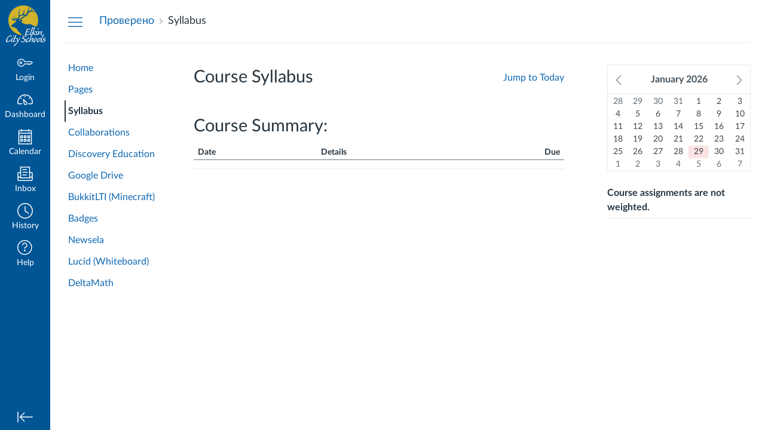

--- FILE ---
content_type: text/html; charset=utf-8
request_url: https://ecs.instructure.com/courses/27445/assignments/syllabus
body_size: 11652
content:
<!DOCTYPE html>
<html dir="ltr" lang="en">
<head>
  <meta charset="utf-8">
  <meta name="viewport" content="width=device-width, initial-scale=1">
  <meta name="theme-color" content="#005595">
  
  <meta name="robots" content="noindex,nofollow" />
  <meta name="apple-itunes-app" content="app-id=480883488">
<link rel="manifest" href="/web-app-manifest/manifest.json">
  <meta name="sentry-trace" content="f348e8d07ebd4b40ab90083e6b3f1ec0-34186a535ed1497b-0"/>
  <title>  Syllabus for Проверенo
</title>

  <link rel="preload" href="https://du11hjcvx0uqb.cloudfront.net/dist/fonts/lato/extended/Lato-Regular-bd03a2cc27.woff2" as="font" type="font/woff2" crossorigin="anonymous">
  <link rel="preload" href="https://du11hjcvx0uqb.cloudfront.net/dist/fonts/lato/extended/Lato-Bold-cccb897485.woff2" as="font" type="font/woff2" crossorigin="anonymous">
  <link rel="preload" href="https://du11hjcvx0uqb.cloudfront.net/dist/fonts/lato/extended/Lato-Italic-4eb103b4d1.woff2" as="font" type="font/woff2" crossorigin="anonymous">
  <link rel="stylesheet" href="https://du11hjcvx0uqb.cloudfront.net/dist/brandable_css/no_variables/bundles/fonts-eb4a10fb18.css" media="screen" />
  <link rel="stylesheet" href="https://du11hjcvx0uqb.cloudfront.net/dist/brandable_css/ace223d18909e0db0c75c8f1f294e44a/variables-6ceabaf6137deaa1b310c07895491bdd.css" media="all" />
  <link rel="stylesheet" href="https://du11hjcvx0uqb.cloudfront.net/dist/brandable_css/new_styles_normal_contrast/bundles/common-1900227737.css" media="all" />
  <link rel="stylesheet" href="https://du11hjcvx0uqb.cloudfront.net/dist/brandable_css/new_styles_normal_contrast/bundles/tinymce-5fc893f669.css" media="screen" />
  <link rel="stylesheet" href="https://du11hjcvx0uqb.cloudfront.net/dist/brandable_css/new_styles_normal_contrast/bundles/syllabus-fb2159ce7d.css" media="screen" />
  <link rel="apple-touch-icon" href="https://du11hjcvx0uqb.cloudfront.net/dist/images/apple-touch-icon-585e5d997d.png" />
  <link rel="icon" type="image/x-icon" href="https://du11hjcvx0uqb.cloudfront.net/dist/images/favicon-e10d657a73.ico" />

  
  
  <script>if (navigator.userAgent.match(/(MSIE|Trident\/)/)) location.replace('/ie-is-not-supported.html')</script>
  <script>
    INST = {"environment":"production","allowMediaComments":true,"kalturaSettings":{"domain":"nv.instructuremedia.com","resource_domain":"nv.instructuremedia.com","rtmp_domain":"iad.rtmp.instructuremedia.com","partner_id":"9","subpartner_id":"0","player_ui_conf":"0","kcw_ui_conf":"0","upload_ui_conf":"0","max_file_size_bytes":534773760,"do_analytics":false,"hide_rte_button":false,"js_uploader":true},"logPageViews":true,"editorButtons":[{"name":"NCLOR","id":22,"favorite":false,"url":"https://www.nclor.org/nclorprod/canvassignon.do?action=selectOrAdd\u0026cancelDisabled=true","icon_url":"https://www.nclor.org/nclorprod/p/r/6.3.r2116/com.tle.web.sections.equella/images/favicon.ico","canvas_icon_class":null,"width":1024,"height":768,"use_tray":false,"on_by_default":false,"description":"\u003cp\u003eNorth Carolina Learning Object Repository\u003c/p\u003e\n"},{"name":"Quizlet","id":23,"favorite":false,"url":"https://www.edu-apps.org/lti_public_resources/?tool_id=quizlet","icon_url":"https://www.edu-apps.org/assets/lti_public_resources/quizlet_icon.png","canvas_icon_class":null,"width":560,"height":600,"use_tray":false,"on_by_default":false,"description":"\u003cp\u003eSearch for and embed publicly available flashcards and question sets from Quizlet. Questions can be embedded directly into content as flash cards, review, or as a study game.\u003c/p\u003e\n"},{"name":"YouTube","id":24,"favorite":false,"url":"https://www.edu-apps.org/lti_public_resources/?tool_id=youtube","icon_url":"https://www.edu-apps.org/assets/lti_public_resources/youtube_icon.png","canvas_icon_class":null,"width":560,"height":600,"use_tray":false,"on_by_default":false,"description":"\u003cp\u003eSearch publicly available YouTube videos. A new icon will show up in your course rich editor letting you search YouTube and click to embed videos in your course material.\u003c/p\u003e\n"},{"name":"Commons Favorites","id":25,"favorite":false,"url":"https://lor.instructure.com/api/lti/favorite-resources","icon_url":"https://lor.instructure.com/img/icon_commons.png","canvas_icon_class":null,"width":800,"height":400,"use_tray":true,"on_by_default":false,"description":"\u003cp\u003eFind and share course content\u003c/p\u003e\n"},{"name":"Graph Builder","id":125,"favorite":false,"url":"https://www.edu-apps.org/tool_redirect?id=graph_builder","icon_url":"https://www.edu-apps.org/tools/graph_builder/icon.png","canvas_icon_class":null,"width":475,"height":770,"use_tray":false,"on_by_default":false,"description":"\u003cp\u003eBuild and embed rich interactive graphs into course content\u003c/p\u003e\n"},{"name":"Funbrain","id":135,"favorite":false,"url":"https://www.edu-apps.org/tool_redirect?id=funbrain","icon_url":"https://www.edu-apps.org/tools/funbrain/icon.png","canvas_icon_class":null,"width":690,"height":530,"use_tray":false,"on_by_default":false,"description":"\u003cp\u003eK-8 online learning activities\u003c/p\u003e\n"},{"name":"Discovery Education","id":136,"favorite":false,"url":"https://app.discoveryeducation.com/public:session/loginByLTI","icon_url":"https://mediashare.discoveryeducation.com/assets/950835E2-C6B2-1408-D3BD-D6048716E606/de-icon.jpg","canvas_icon_class":null,"width":850,"height":480,"use_tray":false,"on_by_default":false,"description":""},{"name":"TEDEd","id":138,"favorite":false,"url":"https://www.edu-apps.org/lti_public_resources/?tool_id=youtube_ted_ed","icon_url":"https://www.edu-apps.org/assets/lti_public_resources/ted_ed_icon.png","canvas_icon_class":null,"width":560,"height":600,"use_tray":false,"on_by_default":false,"description":"\u003cp\u003eSearch YouTube videos in the TEDEd Channel. A new icon will show up in your course rich editor letting you search the TEDEd channel and click to embed videos in your course material.\u003c/p\u003e\n"},{"name":"Google Apps","id":142,"favorite":false,"url":"https://google-drive-lti-iad-prod.instructure.com/lti/rce-content-selection","icon_url":"https://google-drive-lti-iad-prod.instructure.com/icon.png","canvas_icon_class":null,"width":700,"height":600,"use_tray":false,"on_by_default":false,"description":"\u003cp\u003eAllows you to pull in documents from Google Drive to Canvas\u003c/p\u003e\n"},{"name":"Learn360","id":148,"favorite":false,"url":"https://lti.films.com/LtiSearch.aspx","icon_url":"http://learn360.infobase.com/Common/images/learn360_lti_icon.gif","canvas_icon_class":null,"width":920,"height":636,"use_tray":false,"on_by_default":false,"description":"\u003cp\u003eSearch available Learn360 videos. A new icon will show up in your course rich editor letting you search Learn360 and click to embed videos in your course material.\u003c/p\u003e\n"},{"name":"Embed Lucid Document","id":563,"favorite":true,"url":"https://integration.lucid.app/canvas/lti/launchTool","icon_url":"https://cdn-cashy-static-assets.lucidchart.com/lucid/logos/Lucid-L.svg","canvas_icon_class":null,"width":1200,"height":800,"use_tray":false,"on_by_default":true,"description":"\u003cp\u003eInsert Lucid documents in Canvas\u003c/p\u003e\n"}]};
    ENV = {"ASSET_HOST":"https://du11hjcvx0uqb.cloudfront.net","active_brand_config_json_url":"https://du11hjcvx0uqb.cloudfront.net/dist/brandable_css/ace223d18909e0db0c75c8f1f294e44a/variables-6ceabaf6137deaa1b310c07895491bdd.json","active_brand_config":{"md5":"ace223d18909e0db0c75c8f1f294e44a","variables":{"ic-brand-primary":"#005595","ic-brand-button--primary-bgd":"#005595","ic-brand-global-nav-bgd":"#005595","ic-brand-global-nav-menu-item__text-color--active":"#005595","ic-brand-global-nav-menu-item__badge-bgd":"#d4b50a","ic-brand-global-nav-logo-bgd":"#005595","ic-brand-header-image":"https://instructure-uploads.s3.amazonaws.com/account_58490000000000001/attachments/168/Elkin_Logo_Colour.svg?AWSAccessKeyId=AKIAJFNFXH2V2O7RPCAA\u0026Expires=1913357037\u0026Signature=CE9lJYO1TknXRwf2M5WA0jxSpXE%3D\u0026response-cache-control=Cache-Control%3Amax-age%3D473364000%2C%20public\u0026response-expires=473364000"},"share":false,"name":null,"created_at":"2015-08-19T10:06:52-04:00","js_overrides":null,"css_overrides":null,"parent_md5":null,"mobile_js_overrides":null,"mobile_css_overrides":null},"confetti_branding_enabled":false,"url_to_what_gets_loaded_inside_the_tinymce_editor_css":["https://du11hjcvx0uqb.cloudfront.net/dist/brandable_css/ace223d18909e0db0c75c8f1f294e44a/variables-6ceabaf6137deaa1b310c07895491bdd.css","https://du11hjcvx0uqb.cloudfront.net/dist/brandable_css/new_styles_normal_contrast/bundles/what_gets_loaded_inside_the_tinymce_editor-a370c48efb.css","https://du11hjcvx0uqb.cloudfront.net/dist/brandable_css/no_variables/bundles/fonts-eb4a10fb18.css"],"url_for_high_contrast_tinymce_editor_css":["https://du11hjcvx0uqb.cloudfront.net/dist/brandable_css/default/variables-high_contrast-6ceabaf6137deaa1b310c07895491bdd.css","https://du11hjcvx0uqb.cloudfront.net/dist/brandable_css/new_styles_high_contrast/bundles/what_gets_loaded_inside_the_tinymce_editor-1d2c45ff3b.css","https://du11hjcvx0uqb.cloudfront.net/dist/brandable_css/no_variables/bundles/fonts-eb4a10fb18.css"],"captcha_site_key":"6LftyLgZAAAAAC10tel8XGucbApMIY8-uFB_yVcN","current_user_id":null,"current_user_global_id":null,"current_user_usage_metrics_id":null,"current_user_roles":null,"current_user_is_student":false,"current_user_types":null,"current_user_disabled_inbox":null,"current_user_visited_tabs":null,"discussions_reporting":true,"files_domain":"cluster43.canvas-user-content.com","group_information":null,"DOMAIN_ROOT_ACCOUNT_ID":"58490000000000001","DOMAIN_ROOT_ACCOUNT_UUID":"f9FQtWmo0e66VgazM1YgUSChdFHj7UBVOAl98pB4","CAREER_THEME_URL":null,"CAREER_DARK_THEME_URL":null,"k12":false,"help_link_name":"Help","help_link_icon":"help","ADA_CHATBOT_ENABLED":false,"use_high_contrast":null,"auto_show_cc":null,"disable_celebrations":null,"disable_keyboard_shortcuts":null,"LTI_LAUNCH_FRAME_ALLOWANCES":["geolocation *","microphone *","camera *","midi *","encrypted-media *","autoplay *","clipboard-write *","display-capture *"],"DEEP_LINKING_POST_MESSAGE_ORIGIN":"https://ecs.instructure.com","comment_library_suggestions_enabled":null,"SETTINGS":{"open_registration":false,"collapse_global_nav":null,"release_notes_badge_disabled":null,"can_add_pronouns":false,"show_sections_in_course_tray":true,"enable_content_a11y_checker":false,"suppress_assignments":false},"RAILS_ENVIRONMENT":"Production","IN_PACED_COURSE":false,"SENTRY_FRONTEND":{"dsn":"https://355a1d96717e4038ac25aa852fa79a8f@relay-iad.sentry.insops.net/388","org_slug":"instructure","base_url":"https://sentry.insops.net","normalized_route":"/courses/{course_id}/assignments/syllabus","errors_sample_rate":"0.005","traces_sample_rate":"0.005","url_deny_pattern":"instructure-uploads.*amazonaws.com","revision":"canvas-lms@20260128.608"},"DATA_COLLECTION_ENDPOINT":"https://canvas-frontend-data-iad-prod.inscloudgate.net/submit","DOMAIN_ROOT_ACCOUNT_SFID":"001A000000to3irIAA","DIRECT_SHARE_ENABLED":false,"CAN_VIEW_CONTENT_SHARES":null,"FEATURES":{"account_level_blackout_dates":false,"assignment_edit_placement_not_on_announcements":false,"a11y_checker_ai_alt_text_generation":false,"a11y_checker_ai_table_caption_generation":false,"a11y_checker_additional_resources":false,"block_content_editor_toolbar_reorder":false,"commons_new_quizzes":true,"consolidated_media_player":true,"courses_popout_sisid":true,"create_external_apps_side_tray_overrides":false,"dashboard_graphql_integration":false,"developer_key_user_agent_alert":true,"disallow_threaded_replies_fix_alert":true,"disallow_threaded_replies_manage":true,"discussion_ai_survey_link":false,"discussion_checkpoints":false,"discussion_permalink":true,"enhanced_course_creation_account_fetching":false,"explicit_latex_typesetting":false,"feature_flag_ui_sorting":true,"files_a11y_rewrite":true,"files_a11y_rewrite_toggle":true,"horizon_course_setting":false,"instui_for_import_page":true,"instui_header":false,"media_links_use_attachment_id":true,"multiselect_gradebook_filters":true,"new_quizzes_media_type":true,"new_quizzes_navigation_updates":true,"new_quizzes_surveys":true,"permanent_page_links":true,"rce_a11y_resize":true,"rce_find_replace":true,"render_both_to_do_lists":false,"scheduled_feedback_releases":true,"speedgrader_studio_media_capture":true,"student_access_token_management":true,"top_navigation_placement_a11y_fixes":true,"validate_call_to_action":false,"block_content_editor_ai_alt_text":true,"ux_list_concluded_courses_in_bp":false,"assign_to_in_edit_pages_rewrite":true,"account_level_mastery_scales":false,"ams_root_account_integration":false,"ams_advanced_content_organization":false,"api_rate_limits":true,"buttons_and_icons_root_account":false,"canvas_apps_sub_account_access":false,"course_pace_allow_bulk_pace_assign":false,"course_pace_download_document":false,"course_pace_draft_state":false,"course_pace_pacing_status_labels":false,"course_pace_pacing_with_mastery_paths":false,"course_pace_time_selection":false,"course_pace_weighted_assignments":false,"course_paces_skip_selected_days":false,"create_course_subaccount_picker":true,"disable_iframe_sandbox_file_show":false,"extended_submission_state":false,"file_verifiers_for_quiz_links":true,"increased_top_nav_pane_size":true,"instui_nav":false,"login_registration_ui_identity":false,"lti_apps_page_ai_translation":true,"lti_apps_page_instructors":false,"lti_asset_processor":false,"lti_asset_processor_discussions":false,"lti_link_to_apps_from_developer_keys":false,"lti_registrations_discover_page":true,"lti_registrations_next":false,"lti_registrations_page":true,"lti_registrations_usage_data":true,"lti_registrations_usage_data_dev":false,"lti_registrations_usage_data_low_usage":false,"lti_registrations_usage_tab":false,"lti_toggle_placements":true,"mobile_offline_mode":false,"modules_requirements_allow_percentage":false,"non_scoring_rubrics":true,"open_tools_in_new_tab":true,"product_tours":false,"rce_lite_enabled_speedgrader_comments":true,"rce_transform_loaded_content":false,"react_discussions_post":true,"restrict_student_access":false,"rubric_criterion_range":true,"scheduled_page_publication":true,"send_usage_metrics":true,"top_navigation_placement":false,"youtube_migration":false,"widget_dashboard":false,"account_survey_notifications":true,"embedded_release_notes":true,"canvas_k6_theme":false,"lti_asset_processor_course":false,"new_math_equation_handling":true,"youtube_overlay":false,"rce_studio_embed_improvements":false},"PENDO_APP_ID":"1ca366f1-739e-4565-52d2-9e6f6a8d438f","current_user":{},"current_user_is_admin":false,"context_asset_string":"course_27445","ping_url":"https://ecs.instructure.com/api/v1/courses/27445/ping","TIMEZONE":"America/New_York","CONTEXT_TIMEZONE":"Europe/Copenhagen","LOCALES":["en"],"BIGEASY_LOCALE":"en_US","FULLCALENDAR_LOCALE":"en","MOMENT_LOCALE":"en","rce_auto_save_max_age_ms":86400000,"K5_USER":false,"USE_CLASSIC_FONT":false,"K5_HOMEROOM_COURSE":false,"K5_SUBJECT_COURSE":false,"LOCALE_TRANSLATION_FILE":"https://du11hjcvx0uqb.cloudfront.net/dist/javascripts/translations/en-f8e3f8e5aa.json","ACCOUNT_ID":"3","horizon_course":false,"HORIZON_ACCOUNT":false,"current_context":{"id":"27445","name":"Проверенo","type":"Course","url":"https://ecs.instructure.com/courses/27445"},"RICH_CONTENT_APP_HOST":"rich-content-iad.inscloudgate.net","RICH_CONTENT_CAN_UPLOAD_FILES":false,"RICH_CONTENT_CAN_EDIT_FILES":false,"RICH_CONTENT_FILES_TAB_DISABLED":true,"RICH_CONTENT_INST_RECORD_TAB_DISABLED":false,"RICH_CONTENT_AI_TEXT_TOOLS":false,"CONTEXT_ACTION_SOURCE":"syllabus","NEW_USER_TUTORIALS":{"is_enabled":false},"NEW_USER_TUTORIALS_ENABLED_AT_ACCOUNT":{"is_enabled":null},"SYLLABUS_PER_PAGE":100,"CAN_READ":true,"SYLLABUS_BODY":"","notices":[],"active_context_tab":"syllabus"};
    BRANDABLE_CSS_HANDLEBARS_INDEX = [["new_styles_normal_contrast","new_styles_high_contrast","new_styles_normal_contrast_rtl","new_styles_high_contrast_rtl","new_styles_normal_contrast_dyslexic","new_styles_high_contrast_dyslexic","new_styles_normal_contrast_dyslexic_rtl","new_styles_high_contrast_dyslexic_rtl"],{"10":["908ffbc673",0,"d5c9044c6e",2,0,0,2,2],"15":["c8540c43a4",0,"0a2196be1d",2,0,0,2,2],"19":["df5777ed9c"],"61":["d5c4afc14e","ebb835cdef","384361a056","2e0ba247d5",0,1,2,3],"67":["db2aeb63d1",0,"32c90f1518",2,0,0,2,2],"71":["b848cc547a","83ae671549","d1c7bac7c6","0888a4a9e7",0,1,2,3],"06":["ba28819778",0,"96b99aafe5",2,0,0,2,2],"f0":["b349f31f5e",0,0,0,0,0,0,0],"c8":["aeda914f8b","c49cb30680","817080456d","ea2c01509e",0,1,2,3],"1e":["834e660fc6","35fd7c2fa0","99d344b95a","3de47096dc",0,1,2,3],"0c":["4dae5befd2",0,"c18876be89",2,0,0,2,2],"da":["b5a7f9cd8f","6e65f5abf7","773390ae11","6481b459be",0,1,2,3],"1d":["2128789890",0,"e568085637",2,0,0,2,2],"08":["64bff5a97d"],"e2":["79d37f210d"],"9f":["d39b291ba6",0,0,0,0,0,0,0],"2b":["20b6964699","b11dc54da6","62fe3ea30b","6bb4a7ae9e",0,1,2,3],"2c":["8a926fc28b",0,0,0,0,0,0,0],"c2":["6f2721ae01"],"9c":["c31821c764",0,"1693aba1da",2,0,0,2,2],"c5":["b5d5bef953","09b4a0b487","27a133737e","2098769aea",0,1,2,3],"f2":["51574f9b13"]}]
      REMOTES = {};
  </script>
  <script src="https://du11hjcvx0uqb.cloudfront.net/dist/brandable_css/ace223d18909e0db0c75c8f1f294e44a/variables-6ceabaf6137deaa1b310c07895491bdd.js" defer="defer"></script>
  <script src="https://du11hjcvx0uqb.cloudfront.net/dist/timezone/America/New_York-692f7d27e4.js" defer="defer"></script>
  <script src="https://du11hjcvx0uqb.cloudfront.net/dist/timezone/Europe/Copenhagen-5fe65a2f13.js" defer="defer"></script>
  <script src="https://du11hjcvx0uqb.cloudfront.net/dist/timezone/en_US-80a0ce259b.js" defer="defer"></script>
  <script src="https://du11hjcvx0uqb.cloudfront.net/dist/webpack-production/react-entry-be1bde4765d8e661.js" crossorigin="anonymous" defer="defer"></script>
  <script src="https://du11hjcvx0uqb.cloudfront.net/dist/webpack-production/main-entry-d3c8e678d5de2ab0.js" crossorigin="anonymous" defer="defer"></script>
<script>
//<![CDATA[
(window.deferredBundles || (window.deferredBundles = [])).push('syllabus');
(window.bundles || (window.bundles = [])).push('navigation_header');
//]]>
</script>
  
</head>

<body class="with-left-side course-menu-expanded with-right-side syllabus primary-nav-expanded context-course_27445 responsive_student_grades_page">

<noscript>
  <div role="alert" class="ic-flash-static ic-flash-error">
    <div class="ic-flash__icon" aria-hidden="true">
      <i class="icon-warning"></i>
    </div>
    <h1>You need to have JavaScript enabled in order to access this site.</h1>
  </div>
</noscript>




<div id="flash_message_holder"></div>
<div id="flash_screenreader_holder"></div>

<div id="application" class="ic-app ">
  




<header id="mobile-header" class="no-print">
  <button type="button" class="Button Button--icon-action-rev Button--large mobile-header-hamburger">
    <i class="icon-solid icon-hamburger"></i>
    <span id="mobileHeaderInboxUnreadBadge" class="menu-item__badge" style="min-width: 0; top: 12px; height: 12px; right: 6px; display:none;"></span>
    <span class="screenreader-only">Global Navigation Menu</span>
  </button>
  <div class="mobile-header-space"></div>
    <a class="mobile-header-title expandable" href="/courses/27445" role="button" aria-controls="mobileContextNavContainer">
      <div>Проверенo</div>
        <div>Syllabus</div>
    </a>

  <div id="nutrition_facts_mobile_container"></div>


    <div class="mobile-header-space"></div>
    <button type="button" class="Button Button--icon-action-rev Button--large mobile-header-arrow" aria-label="Navigation Menu">
      <i class="icon-arrow-open-down" id="mobileHeaderArrowIcon"></i>
    </button>
</header>
<nav id="mobileContextNavContainer"></nav>

<header id="header" class="ic-app-header no-print no-user" aria-label="Global Header">
  <a href="#content" id="skip_navigation_link">Skip To Content</a>
  <div role="region" class="ic-app-header__main-navigation" aria-label="Global Navigation">
      <div class="ic-app-header__logomark-container">
        <a href="https://ecs.instructure.com/" class="ic-app-header__logomark">
          <span class="screenreader-only">Dashboard</span>
        </a>
      </div>
    <ul id="menu" class="ic-app-header__menu-list">
        <li class="menu-item ic-app-header__menu-list-item">
          <a id="global_nav_login_link" href="/login" class="ic-app-header__menu-list-link">
            <div class="menu-item-icon-container" aria-hidden="true">
              <svg xmlns="http://www.w3.org/2000/svg" class="ic-icon-svg ic-icon-svg--login" version="1.1" x="0" y="0" viewBox="241 -241 512 512" enable-background="new 241 -241 512 512" xml:space="preserve"><path d="M743.9 5.9l-35.7-35.7H492.9c-6.5-16.2-17.3-32-31.7-46.4 -50.4-50.4-132-50.4-182.4 0s-50.4 132.1 0 182.5 132 50.4 182.4 0c11.8-11.8 20.6-25.9 27-41.8H547L570.6 88l22.8-22.8L616.2 88 639 65.2 661.8 88l24.1-24.1 15.6-1.5 4.6-0.5L753 15 743.9 5.9 743.9 5.9zM694.4 37.1l-15.6 1.5 -4.6 0.5 -12.4 12.4 -12.9-12.9h-19.8l-12.9 12.9 -12.9-12.9h-19.8l-12.9 12.9 -12.9-12.9h-87.6l-2.9 8.8c-5.3 16-13.2 29.5-24.2 40.6 -40.3 40.3-105.6 40.3-145.9 0s-40.3-105.7 0-146 105.6-40.3 145.9 0c14.3 14.3 24.4 29.8 28.6 44.6l2.7 9.4h223.3l19 19L694.4 37.1 694.4 37.1zM322.3-16.2c-17.5 17.5-17.5 46 0 63.5 17.5 17.5 46 17.5 63.5 0 17.5-17.5 17.5-46 0-63.5C368.2-33.8 339.8-33.8 322.3-16.2L322.3-16.2zM367.6 29.1c-7.5 7.5-19.7 7.5-27.2 0 -7.5-7.5-7.5-19.7 0-27.2s19.7-7.5 27.2 0S375.2 21.6 367.6 29.1L367.6 29.1z"/></svg>

            </div>
            <div class="menu-item__text">
              Login
            </div>
          </a>
        </li>
      <li class="ic-app-header__menu-list-item ">
        <a id="global_nav_dashboard_link" href="https://ecs.instructure.com/" class="ic-app-header__menu-list-link">
          <div class="menu-item-icon-container" aria-hidden="true">
            <svg xmlns="http://www.w3.org/2000/svg" class="ic-icon-svg ic-icon-svg--dashboard" version="1.1" x="0" y="0" viewBox="0 0 280 200" enable-background="new 0 0 280 200" xml:space="preserve"><path d="M273.09,180.75H197.47V164.47h62.62A122.16,122.16,0,1,0,17.85,142a124,124,0,0,0,2,22.51H90.18v16.29H6.89l-1.5-6.22A138.51,138.51,0,0,1,1.57,142C1.57,65.64,63.67,3.53,140,3.53S278.43,65.64,278.43,142a137.67,137.67,0,0,1-3.84,32.57ZM66.49,87.63,50.24,71.38,61.75,59.86,78,76.12Zm147,0L202,76.12l16.25-16.25,11.51,11.51ZM131.85,53.82v-23h16.29v23Zm15.63,142.3a31.71,31.71,0,0,1-28-16.81c-6.4-12.08-15.73-72.29-17.54-84.25a8.15,8.15,0,0,1,13.58-7.2c8.88,8.21,53.48,49.72,59.88,61.81a31.61,31.61,0,0,1-27.9,46.45ZM121.81,116.2c4.17,24.56,9.23,50.21,12,55.49A15.35,15.35,0,1,0,161,157.3C158.18,152,139.79,133.44,121.81,116.2Z" /></svg>

          </div>
          <div class="menu-item__text">
            Dashboard
          </div>
        </a>
      </li>
      <li class="menu-item ic-app-header__menu-list-item ">
        <a id="global_nav_calendar_link" href="/calendar" class="ic-app-header__menu-list-link">
          <div class="menu-item-icon-container" aria-hidden="true">
            <svg xmlns="http://www.w3.org/2000/svg" class="ic-icon-svg ic-icon-svg--calendar" version="1.1" x="0" y="0" viewBox="0 0 280 280" enable-background="new 0 0 280 280" xml:space="preserve"><path d="M197.07,213.38h16.31V197.07H197.07Zm-16.31,16.31V180.76h48.92v48.92Zm-48.92-16.31h16.31V197.07H131.85Zm-16.31,16.31V180.76h48.92v48.92ZM66.62,213.38H82.93V197.07H66.62ZM50.32,229.68V180.76H99.24v48.92Zm146.75-81.53h16.31V131.85H197.07Zm-16.31,16.31V115.54h48.92v48.92Zm-48.92-16.31h16.31V131.85H131.85Zm-16.31,16.31V115.54h48.92v48.92ZM66.62,148.15H82.93V131.85H66.62ZM50.32,164.46V115.54H99.24v48.92ZM34,262.29H246V82.93H34ZM246,66.62V42.16A8.17,8.17,0,0,0,237.84,34H213.38v8.15a8.15,8.15,0,1,1-16.31,0V34H82.93v8.15a8.15,8.15,0,0,1-16.31,0V34H42.16A8.17,8.17,0,0,0,34,42.16V66.62Zm-8.15-48.92a24.49,24.49,0,0,1,24.46,24.46V278.6H17.71V42.16A24.49,24.49,0,0,1,42.16,17.71H66.62V9.55a8.15,8.15,0,0,1,16.31,0v8.15H197.07V9.55a8.15,8.15,0,1,1,16.31,0v8.15Z"/></svg>

          </div>
          <div class="menu-item__text">
            Calendar
          </div>
        </a>
      </li>
      <li class="menu-item ic-app-header__menu-list-item ">
      <!-- TODO: Add back global search when available -->
        <a id="global_nav_conversations_link" href="/conversations" class="ic-app-header__menu-list-link">
          <div class="menu-item-icon-container">
            <span aria-hidden="true"><svg xmlns="http://www.w3.org/2000/svg" class="ic-icon-svg ic-icon-svg--inbox" version="1.1" x="0" y="0" viewBox="0 0 280 280" enable-background="new 0 0 280 280" xml:space="preserve"><path d="M91.72,120.75h96.56V104.65H91.72Zm0,48.28h80.47V152.94H91.72Zm0-96.56h80.47V56.37H91.72Zm160.94,34.88H228.52V10.78h-177v96.56H27.34A24.17,24.17,0,0,0,3.2,131.48V244.14a24.17,24.17,0,0,0,24.14,24.14H252.66a24.17,24.17,0,0,0,24.14-24.14V131.48A24.17,24.17,0,0,0,252.66,107.34Zm0,16.09a8.06,8.06,0,0,1,8,8v51.77l-32.19,19.31V123.44ZM67.58,203.91v-177H212.42v177ZM27.34,123.44H51.48v79.13L19.29,183.26V131.48A8.06,8.06,0,0,1,27.34,123.44ZM252.66,252.19H27.34a8.06,8.06,0,0,1-8-8V202l30,18H230.75l30-18v42.12A8.06,8.06,0,0,1,252.66,252.19Z"/></svg>
</span>
            <span class="menu-item__badge"></span>
          </div>
          <div class="menu-item__text">
            Inbox
          </div>
        </a>
      </li>
        <li class="menu-item ic-app-header__menu-list-item" >
          <a id="global_nav_history_link" role="button" href="#" class="ic-app-header__menu-list-link">
            <div class="menu-item-icon-container" aria-hidden="true">
              <svg viewBox="0 0 1920 1920" class="ic-icon-svg menu-item__icon svg-icon-history" version="1.1" xmlns="http://www.w3.org/2000/svg">
    <path d="M960 112.941c-467.125 0-847.059 379.934-847.059 847.059 0 467.125 379.934 847.059 847.059 847.059 467.125 0 847.059-379.934 847.059-847.059 0-467.125-379.934-847.059-847.059-847.059M960 1920C430.645 1920 0 1489.355 0 960S430.645 0 960 0s960 430.645 960 960-430.645 960-960 960m417.905-575.955L903.552 988.28V395.34h112.941v536.47l429.177 321.77-67.765 90.465z" stroke="none" stroke-width="1" fill-rule="evenodd"/>
</svg>
            </div>
            <div class="menu-item__text">
              History
            </div>
          </a>
        </li>
      <li class="ic-app-header__menu-list-item">
        <a id="global_nav_help_link" role="button" class="ic-app-header__menu-list-link" data-track-category="help system" data-track-label="help button" href="https://help.instructure.com">
          <div class="menu-item-icon-container" role="presentation">
              <svg xmlns="http://www.w3.org/2000/svg" class="ic-icon-svg menu-item__icon svg-icon-help" version="1.1" x="0" y="0" viewBox="0 0 200 200" enable-background="new 0 0 200 200" xml:space="preserve" fill="currentColor"><path d="M100,127.88A11.15,11.15,0,1,0,111.16,139,11.16,11.16,0,0,0,100,127.88Zm8.82-88.08a33.19,33.19,0,0,1,23.5,23.5,33.54,33.54,0,0,1-24,41.23,3.4,3.4,0,0,0-2.74,3.15v9.06H94.42v-9.06a14.57,14.57,0,0,1,11.13-14,22.43,22.43,0,0,0,13.66-10.27,22.73,22.73,0,0,0,2.31-17.37A21.92,21.92,0,0,0,106,50.59a22.67,22.67,0,0,0-19.68,3.88,22.18,22.18,0,0,0-8.65,17.64H66.54a33.25,33.25,0,0,1,13-26.47A33.72,33.72,0,0,1,108.82,39.8ZM100,5.2A94.8,94.8,0,1,0,194.8,100,94.91,94.91,0,0,0,100,5.2m0,178.45A83.65,83.65,0,1,1,183.65,100,83.73,83.73,0,0,1,100,183.65" transform="translate(-5.2 -5.2)"/></svg>

            <span class="menu-item__badge"></span>
          </div>
          <div class="menu-item__text">
            Help
          </div>
</a>      </li>
    </ul>
  </div>
  <div class="ic-app-header__secondary-navigation">
    <ul class="ic-app-header__menu-list">
      <li class="menu-item ic-app-header__menu-list-item">
        <a
          id="primaryNavToggle"
          role="button"
          href="#"
          class="ic-app-header__menu-list-link ic-app-header__menu-list-link--nav-toggle"
          aria-label="Minimize global navigation"
          title="Minimize global navigation"
        >
          <div class="menu-item-icon-container" aria-hidden="true">
            <svg xmlns="http://www.w3.org/2000/svg" class="ic-icon-svg ic-icon-svg--navtoggle" version="1.1" x="0" y="0" width="40" height="32" viewBox="0 0 40 32" xml:space="preserve">
  <path d="M39.5,30.28V2.48H37.18v27.8Zm-4.93-13.9L22.17,4,20.53,5.61l9.61,9.61H.5v2.31H30.14l-9.61,9.61,1.64,1.64Z"/>
</svg>

          </div>
        </a>
      </li>
    </ul>
  </div>
  <div id="global_nav_tray_container"></div>
  <div id="global_nav_tour"></div>
</header>


  <div id="instructure_ajax_error_box">
    <div style="text-align: right; background-color: #fff;"><a href="#" class="close_instructure_ajax_error_box_link">Close</a></div>
    <iframe id="instructure_ajax_error_result" src="about:blank" style="border: 0;" title="Error"></iframe>
  </div>

  <div id="wrapper" class="ic-Layout-wrapper">
        <div class="ic-app-nav-toggle-and-crumbs no-print">
            <button type="button" id="courseMenuToggle" class="Button Button--link ic-app-course-nav-toggle" aria-live="polite" aria-label="Hide Courses Navigation Menu">
              <i class="icon-hamburger" aria-hidden="true"></i>
            </button>

          <div class="ic-app-crumbs ">
              <nav id="breadcrumbs" role="navigation" aria-label="breadcrumbs"><ol><li class="home"><a href="/"><span class="ellipsible"><i class="icon-home"
   title="My Dashboard">
  <span class="screenreader-only">My Dashboard</span>
</i>
</span></a></li><li><a href="/courses/27445"><span class="ellipsible">Проверенo</span></a></li><li aria-current="page"><span class="ellipsible">Syllabus</span></li></ol></nav>
          </div>


          <div id="nutrition_facts_container"></div>
          <div class="right-of-crumbs right-of-crumbs-no-reverse">
              <div id="ai-information-mount"></div>
          </div>

        </div>
    <div id="main" class="ic-Layout-columns">
        <div class="ic-Layout-watermark" aria-hidden="true"></div>
        <div id="left-side"
          class="ic-app-course-menu ic-sticky-on list-view"
          style="display: block"
          >
          <div id="sticky-container" class="ic-sticky-frame">
            <nav role="navigation" aria-label="Courses Navigation Menu"><ul id="section-tabs"><li class="section"><a href="/courses/27445" id="home-link" class="home">Home</a></li><li class="section"><a href="/courses/27445/wiki" id="pages-link" class="pages">Pages</a></li><li class="section"><a href="/courses/27445/assignments/syllabus" id="syllabus-link" aria-current="page" class="syllabus active">Syllabus</a></li><li class="section"><a href="/courses/27445/lti_collaborations" id="collaborations-link" class="collaborations">Collaborations</a></li><li class="section"><a href="/courses/27445/external_tools/136" id="discovery-education-link" class="context_external_tool_136">Discovery Education</a></li><li class="section"><a href="/courses/27445/external_tools/142" id="google-drive-link" class="context_external_tool_142">Google Drive</a></li><li class="section"><a href="/courses/27445/external_tools/151" id="bukkitlti-(minecraft)-link" class="context_external_tool_151">BukkitLTI (Minecraft)</a></li><li class="section"><a href="/courses/27445/external_tools/193" id="badges-link" class="context_external_tool_193">Badges</a></li><li class="section"><a href="/courses/27445/external_tools/410?display=borderless" id="newsela-link" class="context_external_tool_410" target="_blank" rel="opener">Newsela</a></li><li class="section"><a href="/courses/27445/external_tools/563" id="lucid-(whiteboard)-link" class="context_external_tool_563">Lucid (Whiteboard)</a></li><li class="section"><a href="/courses/27445/external_tools/565" id="deltamath-link" class="context_external_tool_565">DeltaMath</a></li></ul></nav>
          </div>
        </div>
      <div id="not_right_side" class="ic-app-main-content">
        <div id="content-wrapper" class="ic-Layout-contentWrapper">
          
          <div id="content" class="ic-Layout-contentMain" role="main">
            




<div class="ic-Action-header">
  <div class="ic-Action-header__Primary">
    <h1 class="ic-Action-header__Heading">Course Syllabus</h1>
  </div>
  <div class="ic-Action-header__Secondary">
    <a href="#" class="jump_to_today_link">Jump to Today</a>
  </div>
</div>

<div id="course_syllabus" style="margin-bottom: 10px;" class="user_content" data-resource-type="syllabus.body" data-resource-id="27445">
  
</div>
<div id="course_syllabus_details" style="display: none;">
  <p>The syllabus page shows a table-oriented view of the course schedule, and the basics of
course grading.  You can add any other comments, notes, or thoughts you have about the course
structure, course policies or anything else.</p>

<p>To add some comments, click the &quot;Edit&quot; link at the top.</p>
</div>
<form id="edit_course_syllabus_form" style="display: none; margin-bottom: 10px;" action="/courses/27445" accept-charset="UTF-8" method="post"><input name="utf8" type="hidden" value="&#x2713;" autocomplete="off" /><input type="hidden" name="_method" value="put" autocomplete="off" /><input type="hidden" name="authenticity_token" value="RD8khOBvOKOg+nPYyFvuDKXfKmYgjF9Z/OY6TcU7QpRreFLrqQRTyNnDQ4KcPKNAyaUTI060PR6TtgoUoVkRpA==" autocomplete="off" />
    <label for="course_syllabus_body">Syllabus Description:</label>
  <div class="clear"></div>
  <textarea style="width: 100%; height: 300px;" id="course_syllabus_body" name="course[syllabus_body]">
</textarea>

    <div class="ic-Form-control ic-Form-control--checkbox">
      <input name="course[syllabus_course_summary]" type="hidden" value="0" autocomplete="off" /><input type="checkbox" value="1" checked="checked" name="course[syllabus_course_summary]" id="course_syllabus_course_summary" />
      <label class="ic-Label" for="course_syllabus_course_summary">Show Course Summary</label>
    </div>

  <div class='form-actions'>
    <button type="button" class="btn cancel_button">Cancel</button>
    <button type="submit" class='btn btn-primary'>Update Syllabus</button>
  </div>
</form>

<h2>Course Summary:</h2>

<div id="syllabusContainer">
  <div id="syllabus_links">
  </div>
  <table id="syllabus" class="ic-Table ic-Table--condensed">
    <caption class="screenreader-only">
      Course Summary
    </caption>
    <thead>
      <tr>
        <th scope="col">Date</th>
        <th scope="col">Details</th>
        <th scope="col" class='due'>Due</th>
      </tr>
    </thead>
    <tbody id="syllabusTableBody">
      <tr>
        <td scope="row" colspan="3">
          <div id="loading_indicator" />
        </td>
      </tr>
    </tbody>
  </table>
</div>



          </div>
        </div>
        <div id="right-side-wrapper" class="ic-app-main-content__secondary">
          <aside id="right-side" role="complementary">
            
    
<div id="sidebar_content">
      
<div class="mini_month">
  <div class="mini-cal-header">
    <button class="prev_month_link Button Button--icon-action"><i class="icon-arrow-open-left"></i><span class="screenreader-only">Prev month</span></button>
    <button class="next_month_link Button Button--icon-action"><i class="icon-arrow-open-right"></i><span class="screenreader-only">Next month</span></button>
    <span class="mini-cal-month-and-year">
      <span class="month_name">January</span>
      <span class="year_number">2026</span>
    </span>
  </div>
  <div style="display: none;">
    <span class="month_number">1</span>
  </div>
  <table class="mini_calendar" cellspacing="0">
    <caption class="screenreader-only">Calendar</caption>
    <thead>
      <tr>
          <th scope="col">
            <span class="screenreader-only">
              Sunday
            </span>
          </th>
          <th scope="col">
            <span class="screenreader-only">
              Monday
            </span>
          </th>
          <th scope="col">
            <span class="screenreader-only">
              Tuesday
            </span>
          </th>
          <th scope="col">
            <span class="screenreader-only">
              Wednesday
            </span>
          </th>
          <th scope="col">
            <span class="screenreader-only">
              Thursday
            </span>
          </th>
          <th scope="col">
            <span class="screenreader-only">
              Friday
            </span>
          </th>
          <th scope="col">
            <span class="screenreader-only">
              Saturday
            </span>
          </th>
      </tr>
    </thead>
    <tbody>
      <tr class="mini_calendar_week">
          <td id="mini_day_2025_12_28" class="mini_calendar_day day other_month previous_month date_12_28_2025">
            <div class="day_wrapper">
              <span class="screenreader-only">28 December 2025</span>
              <span class="day_number" aria-hidden="true">
                28
              </span>
              <span class="screenreader-only previous_month_text">Previous month</span>
              <span class="screenreader-only next_month_text">Next month</span>
              <span class="screenreader-only today_text">Today</span>
              <span class="screenreader-only event_link_text">Click to view event details</span>
            </div>
          </td>
          <td id="mini_day_2025_12_29" class="mini_calendar_day day other_month previous_month date_12_29_2025">
            <div class="day_wrapper">
              <span class="screenreader-only">29 December 2025</span>
              <span class="day_number" aria-hidden="true">
                29
              </span>
              <span class="screenreader-only previous_month_text">Previous month</span>
              <span class="screenreader-only next_month_text">Next month</span>
              <span class="screenreader-only today_text">Today</span>
              <span class="screenreader-only event_link_text">Click to view event details</span>
            </div>
          </td>
          <td id="mini_day_2025_12_30" class="mini_calendar_day day other_month previous_month date_12_30_2025">
            <div class="day_wrapper">
              <span class="screenreader-only">30 December 2025</span>
              <span class="day_number" aria-hidden="true">
                30
              </span>
              <span class="screenreader-only previous_month_text">Previous month</span>
              <span class="screenreader-only next_month_text">Next month</span>
              <span class="screenreader-only today_text">Today</span>
              <span class="screenreader-only event_link_text">Click to view event details</span>
            </div>
          </td>
          <td id="mini_day_2025_12_31" class="mini_calendar_day day other_month previous_month date_12_31_2025">
            <div class="day_wrapper">
              <span class="screenreader-only">31 December 2025</span>
              <span class="day_number" aria-hidden="true">
                31
              </span>
              <span class="screenreader-only previous_month_text">Previous month</span>
              <span class="screenreader-only next_month_text">Next month</span>
              <span class="screenreader-only today_text">Today</span>
              <span class="screenreader-only event_link_text">Click to view event details</span>
            </div>
          </td>
          <td id="mini_day_2026_01_01" class="mini_calendar_day day current_month date_01_01_2026">
            <div class="day_wrapper">
              <span class="screenreader-only"> 1 January 2026</span>
              <span class="day_number" aria-hidden="true">
                1
              </span>
              <span class="screenreader-only previous_month_text">Previous month</span>
              <span class="screenreader-only next_month_text">Next month</span>
              <span class="screenreader-only today_text">Today</span>
              <span class="screenreader-only event_link_text">Click to view event details</span>
            </div>
          </td>
          <td id="mini_day_2026_01_02" class="mini_calendar_day day current_month date_01_02_2026">
            <div class="day_wrapper">
              <span class="screenreader-only"> 2 January 2026</span>
              <span class="day_number" aria-hidden="true">
                2
              </span>
              <span class="screenreader-only previous_month_text">Previous month</span>
              <span class="screenreader-only next_month_text">Next month</span>
              <span class="screenreader-only today_text">Today</span>
              <span class="screenreader-only event_link_text">Click to view event details</span>
            </div>
          </td>
          <td id="mini_day_2026_01_03" class="mini_calendar_day day current_month date_01_03_2026">
            <div class="day_wrapper">
              <span class="screenreader-only"> 3 January 2026</span>
              <span class="day_number" aria-hidden="true">
                3
              </span>
              <span class="screenreader-only previous_month_text">Previous month</span>
              <span class="screenreader-only next_month_text">Next month</span>
              <span class="screenreader-only today_text">Today</span>
              <span class="screenreader-only event_link_text">Click to view event details</span>
            </div>
          </td>
      </tr>
      <tr class="mini_calendar_week">
          <td id="mini_day_2026_01_04" class="mini_calendar_day day current_month date_01_04_2026">
            <div class="day_wrapper">
              <span class="screenreader-only"> 4 January 2026</span>
              <span class="day_number" aria-hidden="true">
                4
              </span>
              <span class="screenreader-only previous_month_text">Previous month</span>
              <span class="screenreader-only next_month_text">Next month</span>
              <span class="screenreader-only today_text">Today</span>
              <span class="screenreader-only event_link_text">Click to view event details</span>
            </div>
          </td>
          <td id="mini_day_2026_01_05" class="mini_calendar_day day current_month date_01_05_2026">
            <div class="day_wrapper">
              <span class="screenreader-only"> 5 January 2026</span>
              <span class="day_number" aria-hidden="true">
                5
              </span>
              <span class="screenreader-only previous_month_text">Previous month</span>
              <span class="screenreader-only next_month_text">Next month</span>
              <span class="screenreader-only today_text">Today</span>
              <span class="screenreader-only event_link_text">Click to view event details</span>
            </div>
          </td>
          <td id="mini_day_2026_01_06" class="mini_calendar_day day current_month date_01_06_2026">
            <div class="day_wrapper">
              <span class="screenreader-only"> 6 January 2026</span>
              <span class="day_number" aria-hidden="true">
                6
              </span>
              <span class="screenreader-only previous_month_text">Previous month</span>
              <span class="screenreader-only next_month_text">Next month</span>
              <span class="screenreader-only today_text">Today</span>
              <span class="screenreader-only event_link_text">Click to view event details</span>
            </div>
          </td>
          <td id="mini_day_2026_01_07" class="mini_calendar_day day current_month date_01_07_2026">
            <div class="day_wrapper">
              <span class="screenreader-only"> 7 January 2026</span>
              <span class="day_number" aria-hidden="true">
                7
              </span>
              <span class="screenreader-only previous_month_text">Previous month</span>
              <span class="screenreader-only next_month_text">Next month</span>
              <span class="screenreader-only today_text">Today</span>
              <span class="screenreader-only event_link_text">Click to view event details</span>
            </div>
          </td>
          <td id="mini_day_2026_01_08" class="mini_calendar_day day current_month date_01_08_2026">
            <div class="day_wrapper">
              <span class="screenreader-only"> 8 January 2026</span>
              <span class="day_number" aria-hidden="true">
                8
              </span>
              <span class="screenreader-only previous_month_text">Previous month</span>
              <span class="screenreader-only next_month_text">Next month</span>
              <span class="screenreader-only today_text">Today</span>
              <span class="screenreader-only event_link_text">Click to view event details</span>
            </div>
          </td>
          <td id="mini_day_2026_01_09" class="mini_calendar_day day current_month date_01_09_2026">
            <div class="day_wrapper">
              <span class="screenreader-only"> 9 January 2026</span>
              <span class="day_number" aria-hidden="true">
                9
              </span>
              <span class="screenreader-only previous_month_text">Previous month</span>
              <span class="screenreader-only next_month_text">Next month</span>
              <span class="screenreader-only today_text">Today</span>
              <span class="screenreader-only event_link_text">Click to view event details</span>
            </div>
          </td>
          <td id="mini_day_2026_01_10" class="mini_calendar_day day current_month date_01_10_2026">
            <div class="day_wrapper">
              <span class="screenreader-only">10 January 2026</span>
              <span class="day_number" aria-hidden="true">
                10
              </span>
              <span class="screenreader-only previous_month_text">Previous month</span>
              <span class="screenreader-only next_month_text">Next month</span>
              <span class="screenreader-only today_text">Today</span>
              <span class="screenreader-only event_link_text">Click to view event details</span>
            </div>
          </td>
      </tr>
      <tr class="mini_calendar_week">
          <td id="mini_day_2026_01_11" class="mini_calendar_day day current_month date_01_11_2026">
            <div class="day_wrapper">
              <span class="screenreader-only">11 January 2026</span>
              <span class="day_number" aria-hidden="true">
                11
              </span>
              <span class="screenreader-only previous_month_text">Previous month</span>
              <span class="screenreader-only next_month_text">Next month</span>
              <span class="screenreader-only today_text">Today</span>
              <span class="screenreader-only event_link_text">Click to view event details</span>
            </div>
          </td>
          <td id="mini_day_2026_01_12" class="mini_calendar_day day current_month date_01_12_2026">
            <div class="day_wrapper">
              <span class="screenreader-only">12 January 2026</span>
              <span class="day_number" aria-hidden="true">
                12
              </span>
              <span class="screenreader-only previous_month_text">Previous month</span>
              <span class="screenreader-only next_month_text">Next month</span>
              <span class="screenreader-only today_text">Today</span>
              <span class="screenreader-only event_link_text">Click to view event details</span>
            </div>
          </td>
          <td id="mini_day_2026_01_13" class="mini_calendar_day day current_month date_01_13_2026">
            <div class="day_wrapper">
              <span class="screenreader-only">13 January 2026</span>
              <span class="day_number" aria-hidden="true">
                13
              </span>
              <span class="screenreader-only previous_month_text">Previous month</span>
              <span class="screenreader-only next_month_text">Next month</span>
              <span class="screenreader-only today_text">Today</span>
              <span class="screenreader-only event_link_text">Click to view event details</span>
            </div>
          </td>
          <td id="mini_day_2026_01_14" class="mini_calendar_day day current_month date_01_14_2026">
            <div class="day_wrapper">
              <span class="screenreader-only">14 January 2026</span>
              <span class="day_number" aria-hidden="true">
                14
              </span>
              <span class="screenreader-only previous_month_text">Previous month</span>
              <span class="screenreader-only next_month_text">Next month</span>
              <span class="screenreader-only today_text">Today</span>
              <span class="screenreader-only event_link_text">Click to view event details</span>
            </div>
          </td>
          <td id="mini_day_2026_01_15" class="mini_calendar_day day current_month date_01_15_2026">
            <div class="day_wrapper">
              <span class="screenreader-only">15 January 2026</span>
              <span class="day_number" aria-hidden="true">
                15
              </span>
              <span class="screenreader-only previous_month_text">Previous month</span>
              <span class="screenreader-only next_month_text">Next month</span>
              <span class="screenreader-only today_text">Today</span>
              <span class="screenreader-only event_link_text">Click to view event details</span>
            </div>
          </td>
          <td id="mini_day_2026_01_16" class="mini_calendar_day day current_month date_01_16_2026">
            <div class="day_wrapper">
              <span class="screenreader-only">16 January 2026</span>
              <span class="day_number" aria-hidden="true">
                16
              </span>
              <span class="screenreader-only previous_month_text">Previous month</span>
              <span class="screenreader-only next_month_text">Next month</span>
              <span class="screenreader-only today_text">Today</span>
              <span class="screenreader-only event_link_text">Click to view event details</span>
            </div>
          </td>
          <td id="mini_day_2026_01_17" class="mini_calendar_day day current_month date_01_17_2026">
            <div class="day_wrapper">
              <span class="screenreader-only">17 January 2026</span>
              <span class="day_number" aria-hidden="true">
                17
              </span>
              <span class="screenreader-only previous_month_text">Previous month</span>
              <span class="screenreader-only next_month_text">Next month</span>
              <span class="screenreader-only today_text">Today</span>
              <span class="screenreader-only event_link_text">Click to view event details</span>
            </div>
          </td>
      </tr>
      <tr class="mini_calendar_week">
          <td id="mini_day_2026_01_18" class="mini_calendar_day day current_month date_01_18_2026">
            <div class="day_wrapper">
              <span class="screenreader-only">18 January 2026</span>
              <span class="day_number" aria-hidden="true">
                18
              </span>
              <span class="screenreader-only previous_month_text">Previous month</span>
              <span class="screenreader-only next_month_text">Next month</span>
              <span class="screenreader-only today_text">Today</span>
              <span class="screenreader-only event_link_text">Click to view event details</span>
            </div>
          </td>
          <td id="mini_day_2026_01_19" class="mini_calendar_day day current_month date_01_19_2026">
            <div class="day_wrapper">
              <span class="screenreader-only">19 January 2026</span>
              <span class="day_number" aria-hidden="true">
                19
              </span>
              <span class="screenreader-only previous_month_text">Previous month</span>
              <span class="screenreader-only next_month_text">Next month</span>
              <span class="screenreader-only today_text">Today</span>
              <span class="screenreader-only event_link_text">Click to view event details</span>
            </div>
          </td>
          <td id="mini_day_2026_01_20" class="mini_calendar_day day current_month date_01_20_2026">
            <div class="day_wrapper">
              <span class="screenreader-only">20 January 2026</span>
              <span class="day_number" aria-hidden="true">
                20
              </span>
              <span class="screenreader-only previous_month_text">Previous month</span>
              <span class="screenreader-only next_month_text">Next month</span>
              <span class="screenreader-only today_text">Today</span>
              <span class="screenreader-only event_link_text">Click to view event details</span>
            </div>
          </td>
          <td id="mini_day_2026_01_21" class="mini_calendar_day day current_month date_01_21_2026">
            <div class="day_wrapper">
              <span class="screenreader-only">21 January 2026</span>
              <span class="day_number" aria-hidden="true">
                21
              </span>
              <span class="screenreader-only previous_month_text">Previous month</span>
              <span class="screenreader-only next_month_text">Next month</span>
              <span class="screenreader-only today_text">Today</span>
              <span class="screenreader-only event_link_text">Click to view event details</span>
            </div>
          </td>
          <td id="mini_day_2026_01_22" class="mini_calendar_day day current_month date_01_22_2026">
            <div class="day_wrapper">
              <span class="screenreader-only">22 January 2026</span>
              <span class="day_number" aria-hidden="true">
                22
              </span>
              <span class="screenreader-only previous_month_text">Previous month</span>
              <span class="screenreader-only next_month_text">Next month</span>
              <span class="screenreader-only today_text">Today</span>
              <span class="screenreader-only event_link_text">Click to view event details</span>
            </div>
          </td>
          <td id="mini_day_2026_01_23" class="mini_calendar_day day current_month date_01_23_2026">
            <div class="day_wrapper">
              <span class="screenreader-only">23 January 2026</span>
              <span class="day_number" aria-hidden="true">
                23
              </span>
              <span class="screenreader-only previous_month_text">Previous month</span>
              <span class="screenreader-only next_month_text">Next month</span>
              <span class="screenreader-only today_text">Today</span>
              <span class="screenreader-only event_link_text">Click to view event details</span>
            </div>
          </td>
          <td id="mini_day_2026_01_24" class="mini_calendar_day day current_month date_01_24_2026">
            <div class="day_wrapper">
              <span class="screenreader-only">24 January 2026</span>
              <span class="day_number" aria-hidden="true">
                24
              </span>
              <span class="screenreader-only previous_month_text">Previous month</span>
              <span class="screenreader-only next_month_text">Next month</span>
              <span class="screenreader-only today_text">Today</span>
              <span class="screenreader-only event_link_text">Click to view event details</span>
            </div>
          </td>
      </tr>
      <tr class="mini_calendar_week">
          <td id="mini_day_2026_01_25" class="mini_calendar_day day current_month date_01_25_2026">
            <div class="day_wrapper">
              <span class="screenreader-only">25 January 2026</span>
              <span class="day_number" aria-hidden="true">
                25
              </span>
              <span class="screenreader-only previous_month_text">Previous month</span>
              <span class="screenreader-only next_month_text">Next month</span>
              <span class="screenreader-only today_text">Today</span>
              <span class="screenreader-only event_link_text">Click to view event details</span>
            </div>
          </td>
          <td id="mini_day_2026_01_26" class="mini_calendar_day day current_month date_01_26_2026">
            <div class="day_wrapper">
              <span class="screenreader-only">26 January 2026</span>
              <span class="day_number" aria-hidden="true">
                26
              </span>
              <span class="screenreader-only previous_month_text">Previous month</span>
              <span class="screenreader-only next_month_text">Next month</span>
              <span class="screenreader-only today_text">Today</span>
              <span class="screenreader-only event_link_text">Click to view event details</span>
            </div>
          </td>
          <td id="mini_day_2026_01_27" class="mini_calendar_day day current_month date_01_27_2026">
            <div class="day_wrapper">
              <span class="screenreader-only">27 January 2026</span>
              <span class="day_number" aria-hidden="true">
                27
              </span>
              <span class="screenreader-only previous_month_text">Previous month</span>
              <span class="screenreader-only next_month_text">Next month</span>
              <span class="screenreader-only today_text">Today</span>
              <span class="screenreader-only event_link_text">Click to view event details</span>
            </div>
          </td>
          <td id="mini_day_2026_01_28" class="mini_calendar_day day current_month date_01_28_2026">
            <div class="day_wrapper">
              <span class="screenreader-only">28 January 2026</span>
              <span class="day_number" aria-hidden="true">
                28
              </span>
              <span class="screenreader-only previous_month_text">Previous month</span>
              <span class="screenreader-only next_month_text">Next month</span>
              <span class="screenreader-only today_text">Today</span>
              <span class="screenreader-only event_link_text">Click to view event details</span>
            </div>
          </td>
          <td id="mini_day_2026_01_29" class="mini_calendar_day day current_month today date_01_29_2026">
            <div class="day_wrapper">
              <span class="screenreader-only">29 January 2026</span>
              <span class="day_number" aria-hidden="true">
                29
              </span>
              <span class="screenreader-only previous_month_text">Previous month</span>
              <span class="screenreader-only next_month_text">Next month</span>
              <span class="screenreader-only today_text">Today</span>
              <span class="screenreader-only event_link_text">Click to view event details</span>
            </div>
          </td>
          <td id="mini_day_2026_01_30" class="mini_calendar_day day current_month date_01_30_2026">
            <div class="day_wrapper">
              <span class="screenreader-only">30 January 2026</span>
              <span class="day_number" aria-hidden="true">
                30
              </span>
              <span class="screenreader-only previous_month_text">Previous month</span>
              <span class="screenreader-only next_month_text">Next month</span>
              <span class="screenreader-only today_text">Today</span>
              <span class="screenreader-only event_link_text">Click to view event details</span>
            </div>
          </td>
          <td id="mini_day_2026_01_31" class="mini_calendar_day day current_month date_01_31_2026">
            <div class="day_wrapper">
              <span class="screenreader-only">31 January 2026</span>
              <span class="day_number" aria-hidden="true">
                31
              </span>
              <span class="screenreader-only previous_month_text">Previous month</span>
              <span class="screenreader-only next_month_text">Next month</span>
              <span class="screenreader-only today_text">Today</span>
              <span class="screenreader-only event_link_text">Click to view event details</span>
            </div>
          </td>
      </tr>
      <tr class="mini_calendar_week">
          <td id="mini_day_2026_02_01" class="mini_calendar_day day other_month next_month date_02_01_2026">
            <div class="day_wrapper">
              <span class="screenreader-only"> 1 February 2026</span>
              <span class="day_number" aria-hidden="true">
                1
              </span>
              <span class="screenreader-only previous_month_text">Previous month</span>
              <span class="screenreader-only next_month_text">Next month</span>
              <span class="screenreader-only today_text">Today</span>
              <span class="screenreader-only event_link_text">Click to view event details</span>
            </div>
          </td>
          <td id="mini_day_2026_02_02" class="mini_calendar_day day other_month next_month date_02_02_2026">
            <div class="day_wrapper">
              <span class="screenreader-only"> 2 February 2026</span>
              <span class="day_number" aria-hidden="true">
                2
              </span>
              <span class="screenreader-only previous_month_text">Previous month</span>
              <span class="screenreader-only next_month_text">Next month</span>
              <span class="screenreader-only today_text">Today</span>
              <span class="screenreader-only event_link_text">Click to view event details</span>
            </div>
          </td>
          <td id="mini_day_2026_02_03" class="mini_calendar_day day other_month next_month date_02_03_2026">
            <div class="day_wrapper">
              <span class="screenreader-only"> 3 February 2026</span>
              <span class="day_number" aria-hidden="true">
                3
              </span>
              <span class="screenreader-only previous_month_text">Previous month</span>
              <span class="screenreader-only next_month_text">Next month</span>
              <span class="screenreader-only today_text">Today</span>
              <span class="screenreader-only event_link_text">Click to view event details</span>
            </div>
          </td>
          <td id="mini_day_2026_02_04" class="mini_calendar_day day other_month next_month date_02_04_2026">
            <div class="day_wrapper">
              <span class="screenreader-only"> 4 February 2026</span>
              <span class="day_number" aria-hidden="true">
                4
              </span>
              <span class="screenreader-only previous_month_text">Previous month</span>
              <span class="screenreader-only next_month_text">Next month</span>
              <span class="screenreader-only today_text">Today</span>
              <span class="screenreader-only event_link_text">Click to view event details</span>
            </div>
          </td>
          <td id="mini_day_2026_02_05" class="mini_calendar_day day other_month next_month date_02_05_2026">
            <div class="day_wrapper">
              <span class="screenreader-only"> 5 February 2026</span>
              <span class="day_number" aria-hidden="true">
                5
              </span>
              <span class="screenreader-only previous_month_text">Previous month</span>
              <span class="screenreader-only next_month_text">Next month</span>
              <span class="screenreader-only today_text">Today</span>
              <span class="screenreader-only event_link_text">Click to view event details</span>
            </div>
          </td>
          <td id="mini_day_2026_02_06" class="mini_calendar_day day other_month next_month date_02_06_2026">
            <div class="day_wrapper">
              <span class="screenreader-only"> 6 February 2026</span>
              <span class="day_number" aria-hidden="true">
                6
              </span>
              <span class="screenreader-only previous_month_text">Previous month</span>
              <span class="screenreader-only next_month_text">Next month</span>
              <span class="screenreader-only today_text">Today</span>
              <span class="screenreader-only event_link_text">Click to view event details</span>
            </div>
          </td>
          <td id="mini_day_2026_02_07" class="mini_calendar_day day other_month next_month date_02_07_2026">
            <div class="day_wrapper">
              <span class="screenreader-only"> 7 February 2026</span>
              <span class="day_number" aria-hidden="true">
                7
              </span>
              <span class="screenreader-only previous_month_text">Previous month</span>
              <span class="screenreader-only next_month_text">Next month</span>
              <span class="screenreader-only today_text">Today</span>
              <span class="screenreader-only event_link_text">Click to view event details</span>
            </div>
          </td>
      </tr>
    </tbody>
  </table>
</div>

      
<div aria-label="Assignment Weights">
  <h2>Course assignments are not weighted.</h2>
</div>

</div>


          </aside>
        </div>
      </div>
    </div>
  </div>



    <div style="display:none;"><!-- Everything inside of this should always stay hidden -->
    </div>
  <div id='aria_alerts' class='hide-text affix' role="alert" aria-live="assertive"></div>
  <div id='StudentTray__Container'></div>
  <div id="react-router-portals"></div>


  

  <iframe src="https://sso.canvaslms.com/post_message_forwarding?rev=e6aca5e55d-de8233d392aa15f4&amp;token=eyJ0eXAiOiJKV1QiLCJhbGciOiJIUzUxMiJ9.eyJwYXJlbnRfZG9tYWluIjoiZWNzLmluc3RydWN0dXJlLmNvbSJ9.n1q1hzQBw794u2Jf7N9CiCKZPYoOqZGdhd8rmQLs_-UxxC3pWUYRYmjwPu00HEGni-6LdhtJ7clEiTC1l8OSjw" name="post_message_forwarding" title="post_message_forwarding" id="post_message_forwarding" sandbox="allow-scripts allow-same-origin" style="display:none;"></iframe>


  <script>
    Object.assign(
      ENV,
      {}
    )
  </script>

<script>
//<![CDATA[
(window.deferredBundles || (window.deferredBundles = [])).push('usage_metrics');
(window.bundles || (window.bundles = [])).push('inst_fs_service_worker');
//]]>
</script>



</div> <!-- #application -->
</body>
</html>


--- FILE ---
content_type: text/css; charset=utf-8
request_url: https://du11hjcvx0uqb.cloudfront.net/dist/brandable_css/new_styles_normal_contrast/bundles/syllabus-fb2159ce7d.css
body_size: 331
content:
#syllabus{width:100%;table-layout:fixed;margin-bottom:10px}#syllabus thead th,#syllabus td{text-align:left;font-size:14px;font-size:0.875rem}#syllabus thead th.due{text-align:right}#syllabus tr.detail_list td.dates{white-space:nowrap;padding-right:7px;text-align:right}#syllabus tr.detail_list td{padding-top:15px;padding-bottom:15px}#syllabus tr.detail_list td.not_last{border-bottom:1px solid #e8eaec}#syllabus tr.detail_list.related_event{background-color:#e0ebf5}#syllabus tr.date.date_passed>td,#syllabus tr.date.date_passed>th{background-color:#f2f4f4}#syllabus tr.date .day_date{white-space:nowrap}@media not all and (min-width: 768px){#syllabus tr.date .day_date{white-space:inherit}}#syllabus tr.date td.details{padding-right:0}#syllabus tr.date td.details td{border:none;background-color:transparent}#syllabus tr.date td.details td.icon{padding-right:0;width:1rem}#syllabus tr.date.date_passed td,#syllabus tr.date.date_passed th{background-color:#f2f4f4}#syllabus tr.date.date_passed.details{color:#444}#syllabus tr.date.related td,#syllabus tr.date.related th,#syllabus tr.date.selected td,#syllabus tr.date.selected th{background-color:#e0ebf5}#syllabus .special_date_title{color:#6a7883;font-size:12px;font-size:0.75rem}.name>i{padding-right:6px}#syllabus_links:before,#syllabus_links:after{display:table;content:"";line-height:0}#syllabus_links:after{clear:both}

--- FILE ---
content_type: text/javascript
request_url: https://du11hjcvx0uqb.cloudfront.net/dist/brandable_css/ace223d18909e0db0c75c8f1f294e44a/variables-6ceabaf6137deaa1b310c07895491bdd.js
body_size: 794
content:
CANVAS_ACTIVE_BRAND_VARIABLES = {"ic-brand-primary-darkened-5":"#00518E","ic-brand-primary-darkened-10":"#004D87","ic-brand-primary-darkened-15":"#00497F","ic-brand-primary-lightened-5":"#0C5D9A","ic-brand-primary-lightened-10":"#19669F","ic-brand-primary-lightened-15":"#266EA4","ic-brand-button--primary-bgd-darkened-5":"#00518E","ic-brand-button--primary-bgd-darkened-15":"#00497F","ic-brand-button--secondary-bgd-darkened-5":"#26333D","ic-brand-button--secondary-bgd-darkened-15":"#222E37","ic-brand-font-color-dark-lightened-15":"#47535C","ic-brand-font-color-dark-lightened-28":"#636D75","ic-link-color-darkened-10":"#0D5EA2","ic-link-color-lightened-10":"#2677BA","ic-brand-primary":"#005595","ic-brand-font-color-dark":"#273540","ic-link-color":"#0E68B3","ic-brand-button--primary-bgd":"#005595","ic-brand-button--primary-text":"#ffffff","ic-brand-button--secondary-bgd":"#273540","ic-brand-button--secondary-text":"#ffffff","ic-brand-global-nav-bgd":"#005595","ic-brand-global-nav-ic-icon-svg-fill":"#ffffff","ic-brand-global-nav-ic-icon-svg-fill--active":"#005595","ic-brand-global-nav-menu-item__text-color":"#ffffff","ic-brand-global-nav-menu-item__text-color--active":"#005595","ic-brand-global-nav-avatar-border":"#ffffff","ic-brand-global-nav-menu-item__badge-bgd":"#d4b50a","ic-brand-global-nav-menu-item__badge-bgd--active":"#005595","ic-brand-global-nav-menu-item__badge-text":"#000000","ic-brand-global-nav-menu-item__badge-text--active":"#ffffff","ic-brand-global-nav-logo-bgd":"#005595","ic-brand-header-image":"https://instructure-uploads.s3.amazonaws.com/account_58490000000000001/attachments/168/Elkin_Logo_Colour.svg?AWSAccessKeyId=AKIAJFNFXH2V2O7RPCAA\u0026Expires=1913357037\u0026Signature=CE9lJYO1TknXRwf2M5WA0jxSpXE%3D\u0026response-cache-control=Cache-Control%3Amax-age%3D473364000%2C%20public\u0026response-expires=473364000","ic-brand-mobile-global-nav-logo":"https://du11hjcvx0uqb.cloudfront.net/dist/images/mobile-global-nav-logo-aff8453309.svg","ic-brand-watermark":"","ic-brand-watermark-opacity":"1.0","ic-brand-favicon":"https://du11hjcvx0uqb.cloudfront.net/dist/images/favicon-e10d657a73.ico","ic-brand-apple-touch-icon":"https://du11hjcvx0uqb.cloudfront.net/dist/images/apple-touch-icon-585e5d997d.png","ic-brand-msapplication-tile-color":"#005595","ic-brand-msapplication-tile-square":"https://du11hjcvx0uqb.cloudfront.net/dist/images/windows-tile-eda8889e7b.png","ic-brand-msapplication-tile-wide":"https://du11hjcvx0uqb.cloudfront.net/dist/images/windows-tile-wide-44d3cc1060.png","ic-brand-right-sidebar-logo":"","ic-brand-Login-body-bgd-color":"#334451","ic-brand-Login-body-bgd-image":"","ic-brand-Login-body-bgd-shadow-color":"#273540","ic-brand-Login-logo":"https://du11hjcvx0uqb.cloudfront.net/dist/images/login/canvas-logo-5617606953.svg","ic-brand-Login-Content-bgd-color":"none","ic-brand-Login-Content-border-color":"none","ic-brand-Login-Content-inner-bgd":"none","ic-brand-Login-Content-inner-border":"none","ic-brand-Login-Content-inner-body-bgd":"none","ic-brand-Login-Content-inner-body-border":"none","ic-brand-Login-Content-label-text-color":"#ffffff","ic-brand-Login-Content-password-text-color":"#ffffff","ic-brand-Login-footer-link-color":"#ffffff","ic-brand-Login-footer-link-color-hover":"#ffffff","ic-brand-Login-instructure-logo":"#ffffff"};

--- FILE ---
content_type: image/svg+xml
request_url: https://instructure-uploads.s3.amazonaws.com/account_58490000000000001/attachments/168/Elkin_Logo_Colour.svg?AWSAccessKeyId=AKIAJFNFXH2V2O7RPCAA&Expires=1913357037&Signature=CE9lJYO1TknXRwf2M5WA0jxSpXE%3D&response-cache-control=Cache-Control%3Amax-age%3D473364000%2C%20public&response-expires=473364000
body_size: 11796
content:
<?xml version="1.0" encoding="utf-8"?>
<!-- Generator: Adobe Illustrator 18.1.1, SVG Export Plug-In . SVG Version: 6.00 Build 0)  -->
<svg version="1.1" xmlns="http://www.w3.org/2000/svg" xmlns:xlink="http://www.w3.org/1999/xlink" x="0px" y="0px"
	 viewBox="0 0 288 288" enable-background="new 0 0 288 288" xml:space="preserve">
<g id="Layer_4">
</g>
<g id="Layer_2">
</g>
<g id="Layer_3">
	<g>
		<path fill="#FFFFFF" d="M67.6,31.3"/>
		<path fill="#D3B42A" d="M203.1,63.5c10.2,14.1,15.6,30.7,15.6,49.6c0,12.9-2.9,25.2-8,36.2 M180.1,41.4 M170.4,36 M180.1,41.4
			l0,1.9v3.1l-0.3,2.9l-0.6,3c0,0-0.7,1.7-1.1,2.5c-0.4,0.8-2.8,2.6-2.8,2.6l-2.9,1.7l-2.5,1.4l-1.8,0.6l-1.4,0.2l-0.9-0.3
			c0,0-0.3,0.3-0.6-1c-0.3-1.3,0-2.9,0-2.9l0.1-4.9l0.7-4.7l1.1-4.4l1.8-3.8l0.9-2l0.5-1.3L180.1,41.4z M187.7,47.2l4.9,4l3.9,4.4
			l4.8,5.4l-1.7,0.9c0,0-2.3,0.9-2.9,1c-0.7,0.1-3.3-0.5-3.3-0.5s-1.8-0.6-2.4-1.1c-0.7-0.4-1.8-1.9-1.8-1.9l-3.4-2.8l-1.5-1.5
			l-0.6-1.2l-0.3-1.6l-0.2-4.1l-0.1-2.2l-0.3-1.8l-0.2-1.3L187.7,47.2z M210.7,149.2c0,0-4.4-1.6-7.8-2.6c-1.9-0.5-3.5-0.6-3.7-0.6
			c-0.2,0-1.5-0.2-2.9-0.4c-1.2-0.2-2.2,0.4-4-0.7l-1.4-1l-2.2-1.4l-2.2-1.3l-3.4-1.9l-2.4-1.4l-3.7-1.3l-3.3-0.7
			c0,0-1.1-0.2-2.9-0.2c-0.9,0-1.9,0-2.9,0c-0.9,0-1.7,0-2.5,0c-1.7,0-2.9,0.2-3,0.2c-0.1,0-1.5-0.1-2.9,0.1
			c-1.7,0.2-3.9,0.5-5.6,0.7c-1.5,0.2-2.8,0-2.8,0l-1.6-0.2l-2-0.6l-2.2-0.7l-2-0.6l-3-0.9l-3.3-1.2l-2.3-1.2l-1.9-1.2l-3.8-2.2
			l-4.7-2.7l-2-0.9l1.6-1.5l1.9-2.7l1-2.3l0.9-4.1l0.3-2.4l0.3-1.6l-0.3-0.3l-0.7-0.1l-0.9,0.2l-1.1,0.1l-1,0.1l-1.3,0.3l-1.1,0.5
			l-1.5,0.7l-1.2,0.8l-1.1,0.9l-1.2,1.1l-1.1,1.2l-1.2,0.9l-0.7,0.4l-1.2,0.3l-0.8,0.1l-0.9-0.2l-0.6-0.7l-0.3-0.9l0.1-1l0.6-1.2
			l0.8-1l3.3-2.5l6.2-3.7c0,0,7.5-3.3,8.7-3.9c1.2-0.6,14.7-11.3,14.7-11.3l1.6-1.4l1.9-0.4h3.7c0,0,1.7,0,3.2-0.2
			c1.5-0.2,2.2-0.8,3-1.3c0.8-0.5,1.9-2.2,1.9-2.2s1.6-2,2-2.8s0.9-3.4,0.9-3.4s0.3-1.3,0.1-3.5c-0.1-1.8-0.6-1.9-0.6-1.9
			s-0.5,2.6-0.8,3.7c-0.3,1.1-1.2,2.6-1.2,2.6s-2.4,3.3-3,3.7c-0.6,0.4-2.4,1.3-2.9,1.5c-0.5,0.2-1.4,0.4-1.4,0.4l-1.4,0.2
			c0,0-0.8-0.1-1-0.7c-0.2-0.6,0.5-1.2,0.5-1.2l9.4-10.4l4.5-3.8l3.4-2l10.6-4.5l2.5-1.1l2.2-0.5c0,0,0.6-0.4,1.5,0
			c0.9,0.4,1.4,1.1,1.4,1.1l2.1,1.6l1.7,1l2.3,0.9c0,0,1.6,0.5,2.4,0.6c0.8,0.1,2.5-0.4,2.5-0.4s2-0.9,2.3-1c0.3-0.1,1-0.2,1-0.2
			l1.1-0.6l0.8-0.6 M113.5,45.6l-1,2.2l-1.5,4.6l-1.7,5.8l-1.1,4.9l-0.9,4.9l-0.5,5.9v4.7l0.5,5.4l0.2,2.3l-0.1,1.6l-0.6,2.4
			l-0.5,2.5l-0.6,2l-0.6,1.6l-0.9,1.8l-0.9,2c0,0-1,1.3-1.9,1.6c-0.9,0.3-2.5,0.2-2.5,0.2l-2.1-0.3l-2.1-1.2l-1.3-1.3l-0.9-1.7
			l-0.9-3l-0.3,2l0,1.9c0,0,0.2,1.5,1.1,2.4c0.8,0.9,1.4,1,1.4,1l-3-1c0,0-2.2-0.5-3.8-2.1c-1.6-1.6-1.7-2.2-2.2-2.9
			c-0.4-0.7-0.9-1.8-0.9-1.8l-1.4-4.3l-0.7-2.9c0,0-0.6,2.7-0.3,5c0.3,2.3,0.6,2.8,1.2,4.5c0.6,1.7,1.8,3.4,1.8,3.4s0.5,1,2.3,2.5
			c1.8,1.5,4.2,2.2,4.2,2.2s2.8,1.1,3.1,1.2c0.3,0.1,2.1,0.3,2.8,0.5c0.7,0.2,0.8,0.3,0.8,0.3l-0.1,0.5l-0.3,0.6l-1,0.8l-1.1,0.3
			l-1.7,0.1l-2.1-0.1L88,108l-2.5-0.8l-1.9-1.1l-1.8-1.6l-1.6-2.1l-0.8-1.4l-0.9-1.1c0,0,0,1.3,0.5,2.6c0.5,1.3,0.7,2,0.7,2l0.1,0.5
			l-2.8-0.2l-2.9-0.6l-2.7-0.9c0,0-1.3-0.6-2.8-1.6c-1.8-1.6-2-1.4-3-3.1S64,95.4,64,95.4s-0.1,1.5,0.3,3.3c0.3,1.8,0.8,1.8,1.4,2.7
			c0.6,0.9,2.6,2.4,2.6,2.4v1.5c0,0,0.1,0.9,1,2.7c0.9,1.8,2.9,2.8,2.9,2.8s1.4,1.2,4.8,2.1c3.4,0.9,6.6,1.4,6.6,1.4l7.2,0.7
			l1.6,0.5l0.6,1l0.2,0.9l0.3,1.6l-0.1,1.3l-0.3,1.3l-0.4,1l-2,0.3l-1.2,0.2l-1.1,0.5l-1.2,0.4l-1.3,1.1l-0.8,1l-1.5,2l-4.3,2.8
			l-4.8,3.7l-6.7,5.5l-2,2l-0.9,0.9l-0.6,0.9l0.1,0.8l0.2,1l0.4,0.9l0.7,0.9l0.9,0.8l2.2,0.9l1.2,0.4l0.3,1.9c0,0,0.6,1,2,1.3
			c0.5,0.1,2.5,0.3,2.5,0.3l3.8-0.9l1.8-0.4l1,0.1l1,0.4l0.9,0.8l0.9,0.9l3.6,4c0,0,1.5,1,3.3,1.2c0.4,0.1,1.6,0.1,2.3,0.2
			c0.4,0,0.9,0.6,0.9,0.6l0.9,0.7l1.1,0.9l0.7,1l0.6,0.8l2.5,5.7l1.4,2l1.4,2.2l1.7,1.9l1.5,1.5l1.5,1.4l1.9,1.5l1.5,1.3l1.5,1.4
			l0.9,1.5l2,2.3l1,1.4l1.3,1.5l1.9,1.9l1.5,1.4l1.7,1.2l1.5,1l2.9,3.1l1.1,1.1c-45-2.5-80.3-39.7-80.3-85.4
			c0-47.2,38.3-85.5,85.5-85.5c12.6,0,24,2.4,34.7,7.3l0.6,0.3l-1.3,1.7l-1.1,1.6c0,0-1.5,2-2.2,3.4c-0.6,1.4-2.7,7-2.9,7.9
			c-0.2,0.9-0.5,3.1-0.5,3.1L160,56l-0.9,4.7l-1.3,3.8l-1.9,3.2l-4.4,6.2l-4.3,5.4l-1.9,1.8l-1.7,1h-1.9c0,0-1.1,0.1-2.2-1.1
			c-1.1-1.2-1-2.6-1-2.6l-0.2-3.4l0.2-6.1l0.2-4l0.6-3.1c0,0,0.3-1.8,0.9-3.1c0.6-1.3,1.2-2.6,1.2-2.6s0.7-1.2,1.6-2.4
			c0.9-1.1,2-1.7,2-1.7h-1c0,0-0.3-0.1-1.3,0.4c-1,0.5-2.3,1.9-2.3,1.9l-2.7,3.5c0,0-1.3,2.5-1.9,3.8c-0.6,1.3-1.2,3.8-1.2,3.8
			l-1,4.8l-1.2,3.6c0,0-0.1,0.9-0.5,1.6c-0.4,0.7-1.3,1.4-1.3,1.4l-3.3,2.3l-3.9,2.1l-2.9,1.3l-2.7,0.8c0,0-2.2,0.5-2.7,0.4
			c-0.5-0.1-3-0.2-3.7-1.6c-0.7-1.4-0.5-1.7-0.6-3.5c-0.1-2.4-0.1-4.4-0.1-4.4l0.3-6l2.4-22.5 M107.3,104.8h1.8l2.1-0.6l1.9-0.8
			l3.9-2.1l6.7-3.3l5.9-3.2c0,0,5.4-3.9,6-4.5c0.6-0.6,0.5-2,0.5-2l0-1.5c0,0,0.3-1.8-1-2.6c-1.2-0.7-3.7,0-3.7,0l-1.9,0.4l-3.1,1.3
			l-3.9,0.9l-4.5,1.1l-2.5,0.7l-1.7,1.3l-1.2,1.9l-1.5,4.4l-2.1,3.7l-3.4,4.7L107.3,104.8z M138.7,87.3c0,0,0.9-0.3,1.3-0.9
			c0.4-0.6,0.7-1.2,0.7-1.2l-2.3-1.2L138.7,87.3z"/>
		<g>
			<path fill="#FAFAFB" d="M175.6,163.5c-1.1,0.5-2.4,1.2-3.9,1.4c-2.9,0.4-7.2,0.8-12,1.1c-2.2,4.4-3.8,8-5.5,12.3
				c5.3-0.1,10.7-0.5,15.2-0.9c0.1,0.7-1.1,2.5-1.6,2.6c-3.2,0.7-7.1,1.2-14.8,1.8c-1.7,4.6-2.9,8.6-3.5,11.4c0.3,0.5,1.2,1,1.6,1.3
				c1.2,0.1,2.1,0.1,3.9,0.1c3.6,0,9.8-0.9,14.1-1.9c0,1-0.9,2.5-1.8,3.2c-4.9,1.6-14.7,3-21.2,3c-1-0.4-2.4-1.8-2.9-3
				c1.1-4.2,3.2-9.6,6-17c1.4-3.7,3.8-9.1,5.5-12.7c-1.2,0-3.5,0.4-4.8,0.5c0-1.1,1.5-2.8,2.5-3.2c0.5-0.2,4.4-0.9,5.6-1
				c6-0.3,13-0.5,18.5-0.9C176.2,162.4,176,163.1,175.6,163.5z"/>
			<path fill="#FAFAFB" d="M189.8,152c0.3,0.1,1,1.4,1.1,1.6c-2.5,5.5-7.7,16.4-11.4,26.4c-2.5,6.8-2.8,9.7-2.8,12.5
				c0,1.1,0.1,2.1,0.5,2.9c-0.1,0.7-0.4,1.3-0.7,2c-1,0.8-3.1,1.3-4.2,1.7c-0.7-0.4-1.1-1.2-1.1-2.2c0-5,1.8-11.2,6.3-22.4
				c4.1-10.2,7.4-17.8,7.6-20.4C186.8,152.1,189,152.1,189.8,152z"/>
			<path fill="#FAFAFB" d="M190.3,183.9c5.1-2.4,10.2-6.6,12.4-10.2c1,0,1.6,0.1,2.2,0.4c0.4,0.4,0.6,1.8,0.6,2.5
				c-1.4,1.8-9,7-11.9,8.6c-0.2,0.1-0.3,0.4-0.1,0.7c2.1,3.4,5.8,8,8.9,9.2c0,0.6-0.2,1.5-0.4,1.8c-1,0.7-3,1.3-4.4,1.4
				c-2.8-1.8-7-8.2-9.1-11.6c-0.7,1.7-1.9,6.9-3.4,8.1c-3.3,2.6-4.9,3.4-5.1,3c1.2-1.9,3.6-9.1,8.5-22.3c4-10.9,7-20.5,6.4-22
				c1.1-0.7,2.9-1.6,4.3-1.8c0.5,0.4,1.2,1.3,1.6,2.3c-3.1,7.4-7.3,19-11.3,29.6C189.5,183.8,189.8,184,190.3,183.9z"/>
			<path fill="#FAFAFB" d="M204.5,195c0-3.2,1.8-8.5,4.7-15.9c0.1-0.5,0.4-1.6,0.1-2.6c1-0.8,2.7-1.7,3.9-1.9c0.6,0.1,1.5,1.1,1.8,2
				c-4.6,8.7-5.7,12.8-5.7,15.1c0,1.3,0.4,1.9,1,1.9c0.8,0,3-1.2,4.6-2.6c0.3,0.5,0.7,1.5,0.7,2.1c-4.6,3.5-8,4.9-9.2,4.9
				C205.2,198.1,204.5,197.4,204.5,195z M221.7,161.2c0,0.7-1,3.5-4,4.6c-1.5-0.7-2.4-2.1-2.4-2.9c-0.1-0.4,1.8-4.1,4.5-4.3
				C220.8,159.3,221.7,160.9,221.7,161.2z"/>
			<path fill="#FAFAFB" d="M222.2,175c1.2-0.1,2.1-0.1,3.3-0.1c0.1,0.5,0.1,1,0.1,1.4c0,2.1-1,6.6-3.1,12c-0.1,0.4,0.4,0.4,0.7,0.2
				c8.5-9.2,14.7-13.9,17-13.9c1.2,0,1.5,1.3,1.5,3c0,3.5-4.2,11.2-4.2,14.7c0,1.2,0.2,1.8,1.8,2.7c-0.1,0.7-0.4,1.5-0.9,2.1
				c-1,0.5-3.4,1.4-4.6,1.4c-1.2,0.1-1.5-0.7-1.5-2.4c0-4.1,3.8-11.7,3.8-13.9c0-1-0.2-1-0.5-1c-1.3,0-7.8,5.4-12.7,11.6
				c-0.7,1-2.1,3.1-2.7,4c-0.9,0.7-2.3,1.2-3.4,1.2c-0.7,0-1.5-0.5-2.1-0.7c2.6-6,5.2-13.5,5.2-16.5c0-1.2-0.1-2.3-0.7-3.2
				C220.2,176.3,221.2,175.7,222.2,175z"/>
		</g>
		<g>
			<path fill="#FAFAFB" d="M65.2,205.7c-0.5,0.3-1.8,0.7-2.9,0.8c-1.5-0.6-2.2-3.4-5.1-3.4c-2.7,1.4-6.4,4.3-9.9,9
				c-4.6,6.1-6.4,12.2-6.4,16.3c0,3.6,1.4,5.5,3.5,5.5c5.9,0,14.5-6.5,18.9-11.4c0.5,0.7,1,1.5,1,2.7c-5.7,6.8-16.7,13.4-23.7,13.4
				c-4.1,0-5.6-2.8-5.6-7.3c0-4.9,1.8-12.1,8.7-20.6c3.7-4.6,8.3-8.1,11.9-10c1.3-0.7,3.6-1.4,5.1-1.5c2.3,0,4.6,1.8,6.1,3.6
				C66.6,203.8,65.9,204.9,65.2,205.7z"/>
			<path fill="#FAFAFB" d="M63.4,234.9c0-3.2,1.8-8.5,4.7-15.9c0.1-0.5,0.4-1.6,0.1-2.6c1-0.8,2.7-1.7,3.9-1.9
				c0.6,0.1,1.5,1.1,1.8,2c-4.6,8.7-5.7,12.8-5.7,15.1c0,1.3,0.4,1.9,1,1.9c0.8,0,2.9-1.2,4.6-2.6c0.3,0.5,0.7,1.5,0.7,2.1
				c-4.6,3.5-8,4.9-9.2,4.9C64.1,238,63.4,237.3,63.4,234.9z M80.7,201.1c0,0.7-1,3.5-4,4.6c-1.5-0.7-2.4-2.1-2.4-2.9
				c-0.1-0.4,1.8-4.1,4.5-4.3C79.8,199.2,80.7,200.8,80.7,201.1z"/>
			<path fill="#FAFAFB" d="M91.7,199.5c0.7,0.4,1.5,1.2,1.8,1.8c-2,3.2-4.6,8.8-6.4,12.8c2,0,5.8-0.1,8.5-0.3c0,0.4-0.7,1.7-1.2,2.2
				c-2.7,0.7-5.7,1.1-8.8,1.4c-3.5,8.4-4.7,12.4-4.7,14.5c0,1.2,0.2,1.6,0.7,1.6c1.4-0.1,4.2-1.6,7.7-4.3c0.4,0.7,0.7,1.5,0.7,2.5
				c-4.6,3.3-10,6.7-12.4,6.7c-1.1,0-2-1.3-2-3.2c0-2.8,1.9-9.2,5.5-17.5c-1.5,0-3.8,0.1-5.2,0.1c0-0.7,0.8-2,1.1-2.2
				c1.6-0.4,3.4-0.7,5.5-1.1c1.9-4.2,5-11.7,4.8-12.8C88.4,200.8,90.1,199.9,91.7,199.5z"/>
			<path fill="#FAFAFB" d="M115,211.9c0.7,0.2,1.4,0.5,1.6,0.9c-3,6.3-7,14.7-13.9,25.1c-7.4,11-15,19-20,22.7
				c-1.5,0.1-3-0.4-3.8-0.9c-0.4-0.6-0.4-1.1-0.5-2c6.3-3.9,15.9-11.7,21.2-21c-0.7-5.8-2.7-17.7-5.2-19.6c0.1-0.7,0.5-1.7,1-2.2
				c0.9-0.4,2.4-0.7,3.9-0.7c1,2,2.7,10.5,3.9,17.6c3.2-5.2,7.4-14.5,8.6-18.1C113,212.8,114,212.3,115,211.9z"/>
		</g>
		<g>
			<path fill="#FAFAFB" d="M129.6,235.2c3,0,5.6-0.4,7.9-2.1c2.4-1.8,3.9-4,3.9-6.4c0-2.3-1.5-3.7-6.2-5.5c-5.4-2-7.2-4.1-7.2-7.1
				c0-2.8,2.7-6.3,6-8.7c3.5-2.6,6.9-3.7,10.3-3.7c2.3,0,4.8,0.2,7.6,1.1c0.1,0.8,0.2,1.1,0.1,2c-0.7,0.8-2.1,1.8-3.4,2.1
				c-1.8-1.1-3.9-1.9-6.3-1.9c-2,0-4.1,0.7-6,2.3c-1.8,1.5-2.6,3.8-2.6,5.2c0,2.5,1.9,3.8,4.9,5c3.8,1.5,8.7,2.7,8.7,7.4
				c0,3.8-3.2,7.2-6.9,9.9c-3.8,2.9-8.3,4.4-12.6,4.5c-1.8,0-4-0.3-6.2-1c-0.8-1.3-1.2-2.3-1.3-3.8c0.1-0.7,0.4-1.4,0.9-2.3
				C123.3,233.9,127,235.2,129.6,235.2z"/>
			<path fill="#FAFAFB" d="M155.2,224.1c-1.8,2.8-2.9,6.2-2.9,8.3c0,1.5,1.2,2.7,2.5,2.7c2.1,0,5.2-2.2,9.7-7.4
				c0.4,0.4,0.9,1.3,0.9,2.2c-4.9,5.6-9.9,9.7-14,9.7c-2.2,0-4.2-1.3-4.2-5c0-6.9,8-17.5,15.6-21.6c0.7,0,2.1,0.2,2.7,0.4
				c0.8,0.9,1.1,1.3,1.5,2.2c-0.1,0.9-0.3,1.5-0.6,2c-0.9,0.5-2.4,1.2-3.2,1.2c-0.8-0.4-1-1.8-2.2-1.8
				C159.4,218.4,156.9,221.4,155.2,224.1z"/>
			<path fill="#FAFAFB" d="M174.5,213.4c3.2-9.3,4.6-12.5,5.5-15.3c0.4-1.2,3.5-9.6,3.7-7.9c0.1,1.1,2.2,1.6,3,1.9
				c-2,5.4-3.9,10-6.6,17.5c-1.1,3-4.4,11.9-5.4,14.2c-0.1,0.4,0.4,0.7,0.6,0.4c5.5-5,12.6-10.8,15.9-10.8c0.9,0,1.5,0.9,1.5,1.8
				c0,5-5,12.4-4.8,17c0,0.8,0.7,1.8,1.3,2.1c-0.1,0.5-0.4,1.6-0.8,2.2c-1.1,0.8-3.4,1.6-4.9,1.7c-0.5,0-1.1-0.8-1.1-2.1
				c0-5.5,4.6-12.4,4.6-15.6c0-0.5-0.2-1.2-0.7-1.2c-2.4,0-9.1,6-13,12.2c-1.4,2.4-1.8,3.4-3,5.8c-1.7,0.9-2.7,1-3.8,1.2
				c-0.3,0-0.9-0.6-1.3-0.8C167.2,233.5,171.5,222,174.5,213.4z"/>
			<path fill="#FAFAFB" d="M206.1,216c1.3-1.3,3.2-2.4,4.1-2.4c1.2,0.4,2.3,1.6,2.3,4.3c0,8.9-10,21.2-16.6,21.2
				c-2.7,0-4.1-2.1-4.1-5.3c0-8,8.3-17,11.7-19.1C204.3,214.8,205.2,215.1,206.1,216z M196.8,231.1c0,3,1,3.5,2.7,3.5
				c2.9,0,8.5-8.3,8.5-14.1c0-2.1-1.1-3.5-2.7-4C200.6,219.6,196.8,226.4,196.8,231.1z"/>
			<path fill="#FAFAFB" d="M226.6,216c1.3-1.3,3.2-2.4,4.1-2.4c1.3,0.4,2.3,1.6,2.3,4.3c0,8.9-10,21.2-16.6,21.2
				c-2.7,0-4.1-2.1-4.1-5.3c0-8,8.3-17,11.6-19.1C224.7,214.8,225.7,215.1,226.6,216z M217.2,231.1c0,3,1,3.5,2.7,3.5
				c2.9,0,8.5-8.3,8.5-14.1c0-2.1-1.1-3.5-2.7-4C221,219.6,217.2,226.4,217.2,231.1z"/>
			<path fill="#FAFAFB" d="M251.1,192.6c0.3,0.1,1,1.4,1.1,1.6c-2.5,5.5-7.7,16.4-11.4,26.4c-2.5,6.8-2.8,9.7-2.8,12.5
				c0,1.1,0.1,2.1,0.5,2.9c-0.2,0.7-0.4,1.3-0.7,2c-1,0.8-3.1,1.3-4.2,1.7c-0.7-0.4-1.1-1.2-1.1-2.2c0-5,1.8-11.2,6.3-22.4
				c4.1-10.2,7.4-17.8,7.6-20.3C248.1,192.7,250.3,192.7,251.1,192.6z"/>
			<path fill="#FAFAFB" d="M262.3,214.5c0.2,0.7,0.2,1.4,0.2,1.8c-0.5,0.7-1.6,1.7-3,2.1c-0.7-0.4-2.7-1.8-3.7-1.8
				c-0.6,0-1,0.2-1.5,0.5c-1.5,1.1-2.6,3-2.6,4.3c0,1.1,0.4,1.5,3.8,1.8c3.5,0.4,5.5,1.3,5.5,3.8c0,5.2-7.8,11.9-15.3,11.9
				c-3.8,0-4.8-0.7-4.8-1.9c0-1.7,0.2-3.1,2.4-6.9c0.3,0,0.7-0.1,1.2-0.1c0.6,0,1.2,0,1.5,0.2c-0.5,1-1,3-1,4c0,1,0.9,1.7,2.7,1.7
				c4.4,0,7.9-3.5,7.9-7.1c0-1.3-0.6-1.7-4.1-1.9c-3.5-0.3-4.7-1-4.7-2.9c0-3.5,6.4-11.1,10.6-11.1
				C258.7,213.2,261.3,213.9,262.3,214.5z"/>
		</g>
	</g>
</g>
</svg>
